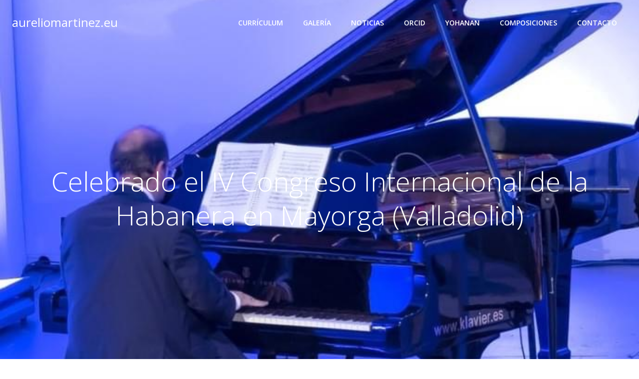

--- FILE ---
content_type: text/html; charset=UTF-8
request_url: http://aureliomartinez.eu/celebrado-el-iv-congreso-internacional-de-la-habanera-en-mayorga-valladolid/
body_size: 9657
content:
<!DOCTYPE html>
<html lang="es" class='colibri-wp-theme'>
<head>
    <meta charset="UTF-8">
    <meta name="viewport" content="width=device-width, initial-scale=1">
    <link rel="profile" href="http://gmpg.org/xfn/11">
    <title>Celebrado el IV Congreso Internacional de la Habanera en Mayorga (Valladolid) &#8211; aureliomartinez.eu</title>
<meta name='robots' content='max-image-preview:large' />
<link rel='dns-prefetch' href='//fonts.googleapis.com' />
<link rel='dns-prefetch' href='//s.w.org' />
<link rel="alternate" type="application/rss+xml" title="aureliomartinez.eu &raquo; Feed" href="http://aureliomartinez.eu/feed/" />
<link rel="alternate" type="application/rss+xml" title="aureliomartinez.eu &raquo; Feed de los comentarios" href="http://aureliomartinez.eu/comments/feed/" />
		<script type="text/javascript">
			window._wpemojiSettings = {"baseUrl":"https:\/\/s.w.org\/images\/core\/emoji\/13.1.0\/72x72\/","ext":".png","svgUrl":"https:\/\/s.w.org\/images\/core\/emoji\/13.1.0\/svg\/","svgExt":".svg","source":{"concatemoji":"http:\/\/aureliomartinez.eu\/wp-includes\/js\/wp-emoji-release.min.js?ver=5.8.12"}};
			!function(e,a,t){var n,r,o,i=a.createElement("canvas"),p=i.getContext&&i.getContext("2d");function s(e,t){var a=String.fromCharCode;p.clearRect(0,0,i.width,i.height),p.fillText(a.apply(this,e),0,0);e=i.toDataURL();return p.clearRect(0,0,i.width,i.height),p.fillText(a.apply(this,t),0,0),e===i.toDataURL()}function c(e){var t=a.createElement("script");t.src=e,t.defer=t.type="text/javascript",a.getElementsByTagName("head")[0].appendChild(t)}for(o=Array("flag","emoji"),t.supports={everything:!0,everythingExceptFlag:!0},r=0;r<o.length;r++)t.supports[o[r]]=function(e){if(!p||!p.fillText)return!1;switch(p.textBaseline="top",p.font="600 32px Arial",e){case"flag":return s([127987,65039,8205,9895,65039],[127987,65039,8203,9895,65039])?!1:!s([55356,56826,55356,56819],[55356,56826,8203,55356,56819])&&!s([55356,57332,56128,56423,56128,56418,56128,56421,56128,56430,56128,56423,56128,56447],[55356,57332,8203,56128,56423,8203,56128,56418,8203,56128,56421,8203,56128,56430,8203,56128,56423,8203,56128,56447]);case"emoji":return!s([10084,65039,8205,55357,56613],[10084,65039,8203,55357,56613])}return!1}(o[r]),t.supports.everything=t.supports.everything&&t.supports[o[r]],"flag"!==o[r]&&(t.supports.everythingExceptFlag=t.supports.everythingExceptFlag&&t.supports[o[r]]);t.supports.everythingExceptFlag=t.supports.everythingExceptFlag&&!t.supports.flag,t.DOMReady=!1,t.readyCallback=function(){t.DOMReady=!0},t.supports.everything||(n=function(){t.readyCallback()},a.addEventListener?(a.addEventListener("DOMContentLoaded",n,!1),e.addEventListener("load",n,!1)):(e.attachEvent("onload",n),a.attachEvent("onreadystatechange",function(){"complete"===a.readyState&&t.readyCallback()})),(n=t.source||{}).concatemoji?c(n.concatemoji):n.wpemoji&&n.twemoji&&(c(n.twemoji),c(n.wpemoji)))}(window,document,window._wpemojiSettings);
		</script>
		<style type="text/css">
img.wp-smiley,
img.emoji {
	display: inline !important;
	border: none !important;
	box-shadow: none !important;
	height: 1em !important;
	width: 1em !important;
	margin: 0 .07em !important;
	vertical-align: -0.1em !important;
	background: none !important;
	padding: 0 !important;
}
</style>
	<link rel='stylesheet' id='wp-block-library-css'  href='http://aureliomartinez.eu/wp-includes/css/dist/block-library/style.min.css?ver=5.8.12' type='text/css' media='all' />
<link rel='stylesheet' id='colibri-theme-css'  href='http://aureliomartinez.eu/wp-content/themes/colibri-wp/style.css?ver=1.0.86' type='text/css' media='all' />
<link rel='stylesheet' id='colibri-wp_google_fonts-css'  href='https://fonts.googleapis.com/css?family=Open+Sans%3A300%2C400%2C600%2C700%7CMuli%3A300%2C300italic%2C400%2C400italic%2C600%2C600italic%2C700%2C700italic%2C900%2C900italic&#038;subset=latin%2Clatin-ext&#038;display=swap&#038;ver=1.0.86' type='text/css' media='all' />
<script type='text/javascript' src='http://aureliomartinez.eu/wp-includes/js/jquery/jquery.min.js?ver=3.6.0' id='jquery-core-js'></script>
<script type='text/javascript' src='http://aureliomartinez.eu/wp-includes/js/jquery/jquery-migrate.min.js?ver=3.3.2' id='jquery-migrate-js'></script>
<link rel="https://api.w.org/" href="http://aureliomartinez.eu/wp-json/" /><link rel="alternate" type="application/json" href="http://aureliomartinez.eu/wp-json/wp/v2/posts/230" /><link rel="EditURI" type="application/rsd+xml" title="RSD" href="http://aureliomartinez.eu/xmlrpc.php?rsd" />
<link rel="wlwmanifest" type="application/wlwmanifest+xml" href="http://aureliomartinez.eu/wp-includes/wlwmanifest.xml" /> 
<meta name="generator" content="WordPress 5.8.12" />
<link rel="canonical" href="http://aureliomartinez.eu/celebrado-el-iv-congreso-internacional-de-la-habanera-en-mayorga-valladolid/" />
<link rel='shortlink' href='http://aureliomartinez.eu/?p=230' />
<link rel="alternate" type="application/json+oembed" href="http://aureliomartinez.eu/wp-json/oembed/1.0/embed?url=http%3A%2F%2Faureliomartinez.eu%2Fcelebrado-el-iv-congreso-internacional-de-la-habanera-en-mayorga-valladolid%2F" />
<link rel="alternate" type="text/xml+oembed" href="http://aureliomartinez.eu/wp-json/oembed/1.0/embed?url=http%3A%2F%2Faureliomartinez.eu%2Fcelebrado-el-iv-congreso-internacional-de-la-habanera-en-mayorga-valladolid%2F&#038;format=xml" />
<!-- Analytics by WP-Statistics v13.1.1 - https://wp-statistics.com/ -->
<link rel="icon" href="http://aureliomartinez.eu/wp-content/uploads/2016/08/cropped-logo-32x32.png" sizes="32x32" />
<link rel="icon" href="http://aureliomartinez.eu/wp-content/uploads/2016/08/cropped-logo-192x192.png" sizes="192x192" />
<link rel="apple-touch-icon" href="http://aureliomartinez.eu/wp-content/uploads/2016/08/cropped-logo-180x180.png" />
<meta name="msapplication-TileImage" content="http://aureliomartinez.eu/wp-content/uploads/2016/08/cropped-logo-270x270.png" />
            <style data-colibri-theme-style="true">
            html.colibri-wp-theme #colibri [data-colibri-component="dropdown-menu"] ul{justify-content:center !important}html.colibri-wp-theme #colibri [data-colibri-id="10-h2"] .h-column-container{flex-basis:auto}html.colibri-wp-theme #colibri [data-colibri-id="10-h2"] .h-column-container:nth-child(1) a{margin:auto}html.colibri-wp-theme #colibri [data-colibri-id="10-h2"] .h-column-container:nth-child(2){display:block}html.colibri-wp-theme #colibri [data-colibri-id="10-h2"] div > .colibri-menu-container > ul.colibri-menu{justify-content:normal}html.colibri-wp-theme #colibri [data-colibri-id="10-h2"][data-colibri-component="navigation"]#navigation{padding-top:20px;padding-bottom:20px}html.colibri-wp-theme #colibri [data-selective-refresh='colibriwp-theme-components-innerheader-topbar']{display:none}html.colibri-wp-theme #colibri [data-colibri-id="10-h25"]{min-height:100vh;background-color:rgba(26,3,3,1);background-image:url("http://aureliomartinez.eu/wp-content/uploads/2023/10/IMG_7121.jpeg");background-position:center center;background-attachment:scroll;background-repeat:no-repeat;background-size:cover;padding-top:50px;padding-bottom:50px}html.colibri-wp-theme #colibri [data-colibri-id="10-h25"] .background-layer .shape-layer{background-image:url(http://aureliomartinez.eu/wp-content/themes/colibri-wp/resources/images/header-shapes/none.png)}html.colibri-wp-theme #colibri [data-colibri-id="10-h25"] .background-layer .overlay-layer{background-color:#000000;opacity:calc( 0 / 100 )}html.colibri-wp-theme #colibri [data-colibri-id="10-h25"] .h-separator{height:100px !important}html.colibri-wp-theme #colibri [data-colibri-id="10-h28"]{}html.colibri-wp-theme #colibri [data-colibri-id="7-h25"] .h-column-container:nth-child(2){display:none}html.colibri-wp-theme #colibri [data-colibri-id="7-h25"]{min-height:auto;background-color:#03a9f4;background-image:url("http://aureliomartinez.eu/wp-content/themes/colibri-wp/resources/images/aerial-background.jpg");background-position:center center;background-attachment:scroll;background-repeat:no-repeat;background-size:cover;padding-top:200px;padding-bottom:200px}html.colibri-wp-theme #colibri [data-colibri-id="7-h25"] .background-layer .shape-layer{background-image:url(http://aureliomartinez.eu/wp-content/themes/colibri-wp/resources/images/header-shapes/none.png)}html.colibri-wp-theme #colibri [data-colibri-id="7-h25"] .background-layer .overlay-layer{background-color:#000000;opacity:calc( 40 / 100 )}html.colibri-wp-theme #colibri [data-colibri-id="7-h25"] .h-separator{height:100px !important}html.colibri-wp-theme #colibri [data-colibri-id="7-h28"]{text-align:center}html.colibri-wp-theme #colibri [data-colibri-id="7-h29"]{}html.colibri-wp-theme #colibri [data-colibri-id="7-h30"]{}html.colibri-wp-theme #colibri [data-colibri-id="7-h2"] .h-column-container{flex-basis:auto}html.colibri-wp-theme #colibri [data-colibri-id="7-h2"] .h-column-container:nth-child(1) a{margin:auto}html.colibri-wp-theme #colibri [data-colibri-id="7-h2"] .h-column-container:nth-child(2){display:block}html.colibri-wp-theme #colibri [data-colibri-id="7-h2"] div > .colibri-menu-container > ul.colibri-menu{justify-content:normal}html.colibri-wp-theme #colibri [data-colibri-id="7-h2"][data-colibri-component="navigation"]#navigation{padding-top:20px;padding-bottom:20px}html.colibri-wp-theme #colibri [data-selective-refresh='colibriwp-theme-components-frontheader-topbar']{display:none}html.colibri-wp-theme #colibri #hero img{box-shadow:none}html.colibri-wp-theme #colibri #hero div.h-image__frame{border-style:solid;background-color:transparent}html.colibri-wp-theme #colibri #hero .h-image__frame{background-color:rgba(0, 0, 0, 0.5);border-color:rgba(0, 0, 0, 0.5);width:100%;height:100%;transform:translateX(4%) translateY(6%);border-width:10px;z-index:-1;display:none}html.colibri-wp-theme #colibri .colibri-post-has-no-thumbnail.colibri-post-thumbnail-has-placeholder .colibri-post-thumbnail-content{background-color:#F79007}@media (max-width:767px){html.colibri-wp-theme #colibri [data-colibri-id="10-h25"]{background-attachment:none}html.colibri-wp-theme #colibri [data-colibri-id="7-h25"]{background-attachment:none}}@media (min-width: 1024px){html.colibri-wp-theme #colibri [data-colibri-id="7-h25"] .h-column-container{width:100%}html.colibri-wp-theme #colibri [data-colibri-id="7-h25"] .h-column-container:nth-child(1){}html.colibri-wp-theme #colibri [data-colibri-id="7-h25"] .h-section-grid-container .h-column-container:first-child{width:80% !important}html.colibri-wp-theme #colibri [data-colibri-id="7-h25"] .h-section-grid-container .h-column-container:nth-child(2){width:calc(100% - 80%) !important}}        </style>
        </head>

<body id="colibri" class="post-template-default single single-post postid-230 single-format-standard elementor-default elementor-kit-498">
<div class="site" id="page-top">
            <script>
            /(trident|msie)/i.test(navigator.userAgent) && document.getElementById && window.addEventListener && window.addEventListener("hashchange", function () {
                var t, e = location.hash.substring(1);
                /^[A-z0-9_-]+$/.test(e) && (t = document.getElementById(e)) && (/^(?:a|select|input|button|textarea)$/i.test(t.tagName) || (t.tabIndex = -1), t.focus())
            }, !1);
        </script>
        <a class="skip-link screen-reader-text" href="#content">
            Saltar al contenido        </a>
                <div class="header header-inner-page">
            <div data-colibri-navigation-overlap="true" role="banner" class="h-navigation_outer h-navigation_overlap colibri-theme-nav-boxed style-200-outer style-local-10-h2-outer">
    <div id="navigation" data-colibri-component="navigation" data-colibri-id="10-h2" class="h-section h-navigation h-navigation d-flex style-200 style-local-10-h2">
    <div class="h-section-grid-container h-section-fluid-container">
      <div>
        <div data-colibri-id="10-h3" class="h-row-container h-section-boxed-container gutters-row-lg-0 gutters-row-md-0 gutters-row-2 gutters-row-v-lg-0 gutters-row-v-md-0 gutters-row-v-2 style-3 style-local-10-h3 position-relative">
          <div class="h-row justify-content-lg-center justify-content-md-center justify-content-center align-items-lg-stretch align-items-md-stretch align-items-stretch gutters-col-lg-0 gutters-col-md-0 gutters-col-2 gutters-col-v-lg-0 gutters-col-v-md-0 gutters-col-v-2">
            <div class="h-column h-column-container d-flex h-col-none style-205-outer style-local-10-h4-outer">
              <div data-colibri-id="10-h4" data-placeholder-provider="navigation-logo" class="d-flex h-flex-basis h-column__inner h-px-lg-0 h-px-md-0 h-px-0 v-inner-lg-0 v-inner-md-0 v-inner-0 style-205 style-local-10-h4 position-relative">
                <div class="w-100 h-y-container h-column__content h-column__v-align flex-basis-auto align-self-lg-center align-self-md-center align-self-center">
                  <div data-colibri-id="7-h5" class="d-flex align-items-center text-lg-center text-md-center text-center justify-content-lg-center justify-content-md-center justify-content-center style-5 style-local-7-h5 position-relative h-element">
                                                <a class="text-logo" data-type="group" data-dynamic-mod="true" href="http://aureliomartinez.eu/">aureliomartinez.eu</a></div>
                </div>
              </div>
            </div>
            <div class="h-column h-column-container d-flex h-col-none style-203-outer style-local-10-h6-outer h-hide-sm">
              <div data-colibri-id="10-h6" data-placeholder-provider="navigation-spacing" class="d-flex h-flex-basis h-column__inner h-px-lg-0 h-px-md-0 h-px-0 v-inner-lg-0 v-inner-md-0 v-inner-0 style-203 style-local-10-h6 h-hide-sm position-relative">
                <div class="w-100 h-y-container h-column__content h-column__v-align flex-basis-100 align-self-lg-center align-self-md-center align-self-center">
                  <div data-colibri-id="10-h7" class="style-7 style-local-10-h7 position-relative h-element"></div>
                </div>
              </div>
            </div>
            <div class="h-column h-column-container d-flex h-col-none style-202-outer style-local-10-h8-outer">
              <div data-colibri-id="10-h8" data-placeholder-provider="navigation-menu" class="d-flex h-flex-basis h-column__inner h-px-lg-0 h-px-md-0 h-px-0 v-inner-lg-0 v-inner-md-0 v-inner-0 style-202 style-local-10-h8 position-relative">
                <div class="w-100 h-y-container h-column__content h-column__v-align flex-basis-auto align-self-lg-center align-self-md-center align-self-center">
                  <div data-colibri-component="dropdown-menu" role="navigation" h-use-smooth-scroll-all="true" data-colibri-id="7-h9" class="h-menu h-global-transition-all h-ignore-global-body-typography  h-menu-horizontal h-dropdown-menu style-9 style-local-7-h9 position-relative h-element has-offcanvas-tablet">
  <div class="h-global-transition-all h-main-menu">
    <div class="colibri-menu-container"><ul class="colibri-menu bordered-active-item bordered-active-item--bottom bordered-active-item  effect-borders-grow grow-from-center"><li class="page_item page-item-10"><a href="http://aureliomartinez.eu/curriculum/">Currículum <svg aria-hidden="true" data-prefix="fas" data-icon="angle-down" class="svg-inline--fa fa-angle-down fa-w-10" role="img" xmlns="http://www.w3.org/2000/svg" viewBox="0 0 320 512">  <path fill="currentColor" d="M143 352.3L7 216.3c-9.4-9.4-9.4-24.6 0-33.9l22.6-22.6c9.4-9.4 24.6-9.4 33.9 0l96.4 96.4 96.4-96.4c9.4-9.4 24.6-9.4 33.9 0l22.6 22.6c9.4 9.4 9.4 24.6 0 33.9l-136 136c-9.2 9.4-24.4 9.4-33.8 0z"></path> </svg> <svg aria-hidden="true" data-prefix="fas" data-icon="angle-right" class="svg-inline--fa fa-angle-right fa-w-8" role="img" xmlns="http://www.w3.org/2000/svg" viewBox="0 0 256 512">  <path fill="currentColor" d="M224.3 273l-136 136c-9.4 9.4-24.6 9.4-33.9 0l-22.6-22.6c-9.4-9.4-9.4-24.6 0-33.9l96.4-96.4-96.4-96.4c-9.4-9.4-9.4-24.6 0-33.9L54.3 103c9.4-9.4 24.6-9.4 33.9 0l136 136c9.5 9.4 9.5 24.6.1 34z"></path> </svg></a></li><li class="page_item page-item-55"><a href="http://aureliomartinez.eu/video/">Galería <svg aria-hidden="true" data-prefix="fas" data-icon="angle-down" class="svg-inline--fa fa-angle-down fa-w-10" role="img" xmlns="http://www.w3.org/2000/svg" viewBox="0 0 320 512">  <path fill="currentColor" d="M143 352.3L7 216.3c-9.4-9.4-9.4-24.6 0-33.9l22.6-22.6c9.4-9.4 24.6-9.4 33.9 0l96.4 96.4 96.4-96.4c9.4-9.4 24.6-9.4 33.9 0l22.6 22.6c9.4 9.4 9.4 24.6 0 33.9l-136 136c-9.2 9.4-24.4 9.4-33.8 0z"></path> </svg> <svg aria-hidden="true" data-prefix="fas" data-icon="angle-right" class="svg-inline--fa fa-angle-right fa-w-8" role="img" xmlns="http://www.w3.org/2000/svg" viewBox="0 0 256 512">  <path fill="currentColor" d="M224.3 273l-136 136c-9.4 9.4-24.6 9.4-33.9 0l-22.6-22.6c-9.4-9.4-9.4-24.6 0-33.9l96.4-96.4-96.4-96.4c-9.4-9.4-9.4-24.6 0-33.9L54.3 103c9.4-9.4 24.6-9.4 33.9 0l136 136c9.5 9.4 9.5 24.6.1 34z"></path> </svg></a></li><li class="page_item page-item-28 current_page_parent"><a href="http://aureliomartinez.eu/noticias/">Noticias</a></li><li class="page_item page-item-181"><a href="http://aureliomartinez.eu/orcid/">ORCID <svg aria-hidden="true" data-prefix="fas" data-icon="angle-down" class="svg-inline--fa fa-angle-down fa-w-10" role="img" xmlns="http://www.w3.org/2000/svg" viewBox="0 0 320 512">  <path fill="currentColor" d="M143 352.3L7 216.3c-9.4-9.4-9.4-24.6 0-33.9l22.6-22.6c9.4-9.4 24.6-9.4 33.9 0l96.4 96.4 96.4-96.4c9.4-9.4 24.6-9.4 33.9 0l22.6 22.6c9.4 9.4 9.4 24.6 0 33.9l-136 136c-9.2 9.4-24.4 9.4-33.8 0z"></path> </svg> <svg aria-hidden="true" data-prefix="fas" data-icon="angle-right" class="svg-inline--fa fa-angle-right fa-w-8" role="img" xmlns="http://www.w3.org/2000/svg" viewBox="0 0 256 512">  <path fill="currentColor" d="M224.3 273l-136 136c-9.4 9.4-24.6 9.4-33.9 0l-22.6-22.6c-9.4-9.4-9.4-24.6 0-33.9l96.4-96.4-96.4-96.4c-9.4-9.4-9.4-24.6 0-33.9L54.3 103c9.4-9.4 24.6-9.4 33.9 0l136 136c9.5 9.4 9.5 24.6.1 34z"></path> </svg></a></li><li class="page_item page-item-742"><a href="http://aureliomartinez.eu/yohanan/">YOHANAN <svg aria-hidden="true" data-prefix="fas" data-icon="angle-down" class="svg-inline--fa fa-angle-down fa-w-10" role="img" xmlns="http://www.w3.org/2000/svg" viewBox="0 0 320 512">  <path fill="currentColor" d="M143 352.3L7 216.3c-9.4-9.4-9.4-24.6 0-33.9l22.6-22.6c9.4-9.4 24.6-9.4 33.9 0l96.4 96.4 96.4-96.4c9.4-9.4 24.6-9.4 33.9 0l22.6 22.6c9.4 9.4 9.4 24.6 0 33.9l-136 136c-9.2 9.4-24.4 9.4-33.8 0z"></path> </svg> <svg aria-hidden="true" data-prefix="fas" data-icon="angle-right" class="svg-inline--fa fa-angle-right fa-w-8" role="img" xmlns="http://www.w3.org/2000/svg" viewBox="0 0 256 512">  <path fill="currentColor" d="M224.3 273l-136 136c-9.4 9.4-24.6 9.4-33.9 0l-22.6-22.6c-9.4-9.4-9.4-24.6 0-33.9l96.4-96.4-96.4-96.4c-9.4-9.4-9.4-24.6 0-33.9L54.3 103c9.4-9.4 24.6-9.4 33.9 0l136 136c9.5 9.4 9.5 24.6.1 34z"></path> </svg></a></li><li class="page_item page-item-17"><a href="http://aureliomartinez.eu/composiciones/">Composiciones <svg aria-hidden="true" data-prefix="fas" data-icon="angle-down" class="svg-inline--fa fa-angle-down fa-w-10" role="img" xmlns="http://www.w3.org/2000/svg" viewBox="0 0 320 512">  <path fill="currentColor" d="M143 352.3L7 216.3c-9.4-9.4-9.4-24.6 0-33.9l22.6-22.6c9.4-9.4 24.6-9.4 33.9 0l96.4 96.4 96.4-96.4c9.4-9.4 24.6-9.4 33.9 0l22.6 22.6c9.4 9.4 9.4 24.6 0 33.9l-136 136c-9.2 9.4-24.4 9.4-33.8 0z"></path> </svg> <svg aria-hidden="true" data-prefix="fas" data-icon="angle-right" class="svg-inline--fa fa-angle-right fa-w-8" role="img" xmlns="http://www.w3.org/2000/svg" viewBox="0 0 256 512">  <path fill="currentColor" d="M224.3 273l-136 136c-9.4 9.4-24.6 9.4-33.9 0l-22.6-22.6c-9.4-9.4-9.4-24.6 0-33.9l96.4-96.4-96.4-96.4c-9.4-9.4-9.4-24.6 0-33.9L54.3 103c9.4-9.4 24.6-9.4 33.9 0l136 136c9.5 9.4 9.5 24.6.1 34z"></path> </svg></a></li><li class="page_item page-item-21"><a href="http://aureliomartinez.eu/contacto/">Contacto</a></li></ul></div>  </div>
  <div data-colibri-id="7-h10" class="h-mobile-menu h-global-transition-disable style-10 style-local-7-h10 position-relative h-element">
    <a data-click-outside="true" data-target="#offcanvas-wrapper-7-h10" data-target-id="offcanvas-wrapper-7-h10" data-offcanvas-overlay-id="offcanvas-overlay-7-h10" href="#" data-colibri-component="offcanvas" data-direction="right" data-push="false" title="Menu" class="h-hamburger-button" rel="noopener noreferrer">
      <div class="icon-container h-hamburger-icon">
        <div class="h-icon-svg" style="width: 100%; height: 100%;">
          <!--Icon by Font Awesome (https://fontawesome.com)-->
          <svg xmlns="http://www.w3.org/2000/svg" xmlns:xlink="http://www.w3.org/1999/xlink" version="1.1" id="bars" viewBox="0 0 1536 1896.0833">
            <path d="M1536 1344v128q0 26-19 45t-45 19H64q-26 0-45-19t-19-45v-128q0-26 19-45t45-19h1408q26 0 45 19t19 45zm0-512v128q0 26-19 45t-45 19H64q-26 0-45-19T0 960V832q0-26 19-45t45-19h1408q26 0 45 19t19 45zm0-512v128q0 26-19 45t-45 19H64q-26 0-45-19T0 448V320q0-26 19-45t45-19h1408q26 0 45 19t19 45z"></path>
          </svg>
        </div>
      </div>
    </a>
    <div id="offcanvas-wrapper-7-h10" class="h-offcanvas-panel offcanvas offcanvas-right hide force-hide style-10-offscreen style-local-7-h10-offscreen">
      <div data-colibri-id="7-h11" class="d-flex flex-column h-offscreen-panel style-11 style-local-7-h11 position-relative h-element">
        <div class="offscreen-header h-ui-empty-state-container">
          <div data-colibri-id="7-h13" class="h-row-container gutters-row-lg-2 gutters-row-md-2 gutters-row-0 gutters-row-v-lg-2 gutters-row-v-md-2 gutters-row-v-2 style-12 style-local-7-h13 position-relative">
            <div class="h-row justify-content-lg-center justify-content-md-center justify-content-center align-items-lg-stretch align-items-md-stretch align-items-stretch gutters-col-lg-2 gutters-col-md-2 gutters-col-0 gutters-col-v-lg-2 gutters-col-v-md-2 gutters-col-v-2">
              <div class="h-column h-column-container d-flex h-col-lg-6 h-col-md-6 h-col-12 style-13-outer style-local-7-h14-outer">
                <div data-colibri-id="7-h14" class="d-flex h-flex-basis h-column__inner h-px-lg-2 h-px-md-2 h-px-2 v-inner-lg-2 v-inner-md-2 v-inner-2 style-13 style-local-7-h14 position-relative">
                  <div class="w-100 h-y-container h-column__content h-column__v-align flex-basis-100 align-self-lg-start align-self-md-start align-self-start">
                    <div data-colibri-id="7-h5" class="d-flex align-items-center text-lg-center text-md-center text-center justify-content-lg-center justify-content-md-center justify-content-center style-5 style-local-7-h5 position-relative h-element">
                                                <a class="text-logo" data-type="group" data-dynamic-mod="true" href="http://aureliomartinez.eu/">aureliomartinez.eu</a></div>
                  </div>
                </div>
              </div>
            </div>
          </div>
        </div>
        <div class="offscreen-content">
          <div data-colibri-component="accordion-menu" role="navigation" h-use-smooth-scroll-all="true" data-colibri-id="7-h12" class="h-menu h-global-transition-all h-ignore-global-body-typography h-mobile-menu h-menu-accordion style-18 style-local-7-h12 position-relative h-element">
            <div class="h-global-transition-all h-mobile-menu">
              <div class="colibri-menu-container"><ul class="colibri-menu bordered-active-item bordered-active-item--bottom bordered-active-item  effect-borders-grow grow-from-center"><li class="page_item page-item-10"><a href="http://aureliomartinez.eu/curriculum/">Currículum <svg aria-hidden="true" data-prefix="fas" data-icon="angle-down" class="svg-inline--fa fa-angle-down fa-w-10" role="img" xmlns="http://www.w3.org/2000/svg" viewBox="0 0 320 512">  <path fill="currentColor" d="M143 352.3L7 216.3c-9.4-9.4-9.4-24.6 0-33.9l22.6-22.6c9.4-9.4 24.6-9.4 33.9 0l96.4 96.4 96.4-96.4c9.4-9.4 24.6-9.4 33.9 0l22.6 22.6c9.4 9.4 9.4 24.6 0 33.9l-136 136c-9.2 9.4-24.4 9.4-33.8 0z"></path> </svg> <svg aria-hidden="true" data-prefix="fas" data-icon="angle-right" class="svg-inline--fa fa-angle-right fa-w-8" role="img" xmlns="http://www.w3.org/2000/svg" viewBox="0 0 256 512">  <path fill="currentColor" d="M224.3 273l-136 136c-9.4 9.4-24.6 9.4-33.9 0l-22.6-22.6c-9.4-9.4-9.4-24.6 0-33.9l96.4-96.4-96.4-96.4c-9.4-9.4-9.4-24.6 0-33.9L54.3 103c9.4-9.4 24.6-9.4 33.9 0l136 136c9.5 9.4 9.5 24.6.1 34z"></path> </svg></a></li><li class="page_item page-item-55"><a href="http://aureliomartinez.eu/video/">Galería <svg aria-hidden="true" data-prefix="fas" data-icon="angle-down" class="svg-inline--fa fa-angle-down fa-w-10" role="img" xmlns="http://www.w3.org/2000/svg" viewBox="0 0 320 512">  <path fill="currentColor" d="M143 352.3L7 216.3c-9.4-9.4-9.4-24.6 0-33.9l22.6-22.6c9.4-9.4 24.6-9.4 33.9 0l96.4 96.4 96.4-96.4c9.4-9.4 24.6-9.4 33.9 0l22.6 22.6c9.4 9.4 9.4 24.6 0 33.9l-136 136c-9.2 9.4-24.4 9.4-33.8 0z"></path> </svg> <svg aria-hidden="true" data-prefix="fas" data-icon="angle-right" class="svg-inline--fa fa-angle-right fa-w-8" role="img" xmlns="http://www.w3.org/2000/svg" viewBox="0 0 256 512">  <path fill="currentColor" d="M224.3 273l-136 136c-9.4 9.4-24.6 9.4-33.9 0l-22.6-22.6c-9.4-9.4-9.4-24.6 0-33.9l96.4-96.4-96.4-96.4c-9.4-9.4-9.4-24.6 0-33.9L54.3 103c9.4-9.4 24.6-9.4 33.9 0l136 136c9.5 9.4 9.5 24.6.1 34z"></path> </svg></a></li><li class="page_item page-item-28 current_page_parent"><a href="http://aureliomartinez.eu/noticias/">Noticias</a></li><li class="page_item page-item-181"><a href="http://aureliomartinez.eu/orcid/">ORCID <svg aria-hidden="true" data-prefix="fas" data-icon="angle-down" class="svg-inline--fa fa-angle-down fa-w-10" role="img" xmlns="http://www.w3.org/2000/svg" viewBox="0 0 320 512">  <path fill="currentColor" d="M143 352.3L7 216.3c-9.4-9.4-9.4-24.6 0-33.9l22.6-22.6c9.4-9.4 24.6-9.4 33.9 0l96.4 96.4 96.4-96.4c9.4-9.4 24.6-9.4 33.9 0l22.6 22.6c9.4 9.4 9.4 24.6 0 33.9l-136 136c-9.2 9.4-24.4 9.4-33.8 0z"></path> </svg> <svg aria-hidden="true" data-prefix="fas" data-icon="angle-right" class="svg-inline--fa fa-angle-right fa-w-8" role="img" xmlns="http://www.w3.org/2000/svg" viewBox="0 0 256 512">  <path fill="currentColor" d="M224.3 273l-136 136c-9.4 9.4-24.6 9.4-33.9 0l-22.6-22.6c-9.4-9.4-9.4-24.6 0-33.9l96.4-96.4-96.4-96.4c-9.4-9.4-9.4-24.6 0-33.9L54.3 103c9.4-9.4 24.6-9.4 33.9 0l136 136c9.5 9.4 9.5 24.6.1 34z"></path> </svg></a></li><li class="page_item page-item-742"><a href="http://aureliomartinez.eu/yohanan/">YOHANAN <svg aria-hidden="true" data-prefix="fas" data-icon="angle-down" class="svg-inline--fa fa-angle-down fa-w-10" role="img" xmlns="http://www.w3.org/2000/svg" viewBox="0 0 320 512">  <path fill="currentColor" d="M143 352.3L7 216.3c-9.4-9.4-9.4-24.6 0-33.9l22.6-22.6c9.4-9.4 24.6-9.4 33.9 0l96.4 96.4 96.4-96.4c9.4-9.4 24.6-9.4 33.9 0l22.6 22.6c9.4 9.4 9.4 24.6 0 33.9l-136 136c-9.2 9.4-24.4 9.4-33.8 0z"></path> </svg> <svg aria-hidden="true" data-prefix="fas" data-icon="angle-right" class="svg-inline--fa fa-angle-right fa-w-8" role="img" xmlns="http://www.w3.org/2000/svg" viewBox="0 0 256 512">  <path fill="currentColor" d="M224.3 273l-136 136c-9.4 9.4-24.6 9.4-33.9 0l-22.6-22.6c-9.4-9.4-9.4-24.6 0-33.9l96.4-96.4-96.4-96.4c-9.4-9.4-9.4-24.6 0-33.9L54.3 103c9.4-9.4 24.6-9.4 33.9 0l136 136c9.5 9.4 9.5 24.6.1 34z"></path> </svg></a></li><li class="page_item page-item-17"><a href="http://aureliomartinez.eu/composiciones/">Composiciones <svg aria-hidden="true" data-prefix="fas" data-icon="angle-down" class="svg-inline--fa fa-angle-down fa-w-10" role="img" xmlns="http://www.w3.org/2000/svg" viewBox="0 0 320 512">  <path fill="currentColor" d="M143 352.3L7 216.3c-9.4-9.4-9.4-24.6 0-33.9l22.6-22.6c9.4-9.4 24.6-9.4 33.9 0l96.4 96.4 96.4-96.4c9.4-9.4 24.6-9.4 33.9 0l22.6 22.6c9.4 9.4 9.4 24.6 0 33.9l-136 136c-9.2 9.4-24.4 9.4-33.8 0z"></path> </svg> <svg aria-hidden="true" data-prefix="fas" data-icon="angle-right" class="svg-inline--fa fa-angle-right fa-w-8" role="img" xmlns="http://www.w3.org/2000/svg" viewBox="0 0 256 512">  <path fill="currentColor" d="M224.3 273l-136 136c-9.4 9.4-24.6 9.4-33.9 0l-22.6-22.6c-9.4-9.4-9.4-24.6 0-33.9l96.4-96.4-96.4-96.4c-9.4-9.4-9.4-24.6 0-33.9L54.3 103c9.4-9.4 24.6-9.4 33.9 0l136 136c9.5 9.4 9.5 24.6.1 34z"></path> </svg></a></li><li class="page_item page-item-21"><a href="http://aureliomartinez.eu/contacto/">Contacto</a></li></ul></div>            </div>
          </div>
        </div>
        <div class="offscreen-footer h-ui-empty-state-container">
          <div data-colibri-id="7-h16" class="h-row-container gutters-row-lg-2 gutters-row-md-2 gutters-row-0 gutters-row-v-lg-2 gutters-row-v-md-2 gutters-row-v-2 style-15 style-local-7-h16 position-relative">
            <div class="h-row justify-content-lg-center justify-content-md-center justify-content-center align-items-lg-stretch align-items-md-stretch align-items-stretch gutters-col-lg-2 gutters-col-md-2 gutters-col-0 gutters-col-v-lg-2 gutters-col-v-md-2 gutters-col-v-2">
              <div class="h-column h-column-container d-flex h-col-lg-6 h-col-md-6 h-col-12 style-16-outer style-local-7-h17-outer">
                <div data-colibri-id="7-h17" class="d-flex h-flex-basis h-column__inner h-px-lg-2 h-px-md-2 h-px-2 v-inner-lg-2 v-inner-md-2 v-inner-2 style-16 style-local-7-h17 position-relative">
                  <div class="w-100 h-y-container h-column__content h-column__v-align flex-basis-100 align-self-lg-start align-self-md-start align-self-start">
                    <div data-colibri-id="7-h18" class="h-text h-text-component style-17 style-local-7-h18 position-relative h-element">
                      <div>
                        <p>
                          &copy; 2026                        </p>
                      </div>
                    </div>
                  </div>
                </div>
              </div>
            </div>
          </div>
        </div>
      </div>
    </div>
    <div id="offcanvas-overlay-7-h10" class="offscreen-overlay style-10-offscreenOverlay style-local-7-h10-offscreenOverlay"></div>
  </div>
</div>
                </div>
              </div>
            </div>
          </div>
        </div>
      </div>
      <div style="display: none;"></div>
    </div>
  </div>
</div>
<div data-colibri-id="10-h25" id="hero" class="h-section h-hero d-flex align-items-lg-center align-items-md-center align-items-center style-184 style-local-10-h25 position-relative" style=" ">
                <div class="background-wrapper" data-colibri-hide-pen="true">
            <div class="background-layer">
                <div class="background-layer">
										                </div>
                <div class="overlay-layer"></div>
                <div class="shape-layer"></div>
            </div>
        </div>
		  	  <div class="h-section-grid-container h-navigation-padding h-section-boxed-container">
    <div data-colibri-id="10-h26" class="h-row-container gutters-row-lg-2 gutters-row-md-2 gutters-row-0 gutters-row-v-lg-2 gutters-row-v-md-2 gutters-row-v-2 style-192 style-local-10-h26 position-relative">
      <div class="h-row justify-content-lg-center justify-content-md-center justify-content-center align-items-lg-stretch align-items-md-stretch align-items-stretch gutters-col-lg-2 gutters-col-md-2 gutters-col-0 gutters-col-v-lg-2 gutters-col-v-md-2 gutters-col-v-2">
        <div class="h-column h-column-container d-flex h-col-lg-auto h-col-md-auto h-col-auto style-193-outer style-local-10-h27-outer">
          <div data-colibri-id="10-h27" class="d-flex h-flex-basis h-column__inner h-px-lg-2 h-px-md-2 h-px-2 v-inner-lg-2 v-inner-md-2 v-inner-2 style-193 style-local-10-h27 position-relative">
            <div class="w-100 h-y-container h-column__content h-column__v-align flex-basis-100 align-self-lg-start align-self-md-start align-self-start">
              <div data-colibri-id="10-h28" class="page-title style-194 style-local-10-h28 position-relative h-element">
    <div class="h-global-transition-all">
    <span><h1>Celebrado el IV Congreso Internacional de la Habanera en Mayorga (Valladolid)</h1></span>  </div>
</div>
            </div>
          </div>
        </div>
      </div>
    </div>
  </div>
</div>
        </div>
        <script type='text/javascript'>
            (function () {
                // forEach polyfill
                if (!NodeList.prototype.forEach) {
                    NodeList.prototype.forEach = function (callback) {
                        for (var i = 0; i < this.length; i++) {
                            callback.call(this, this.item(i));
                        }
                    }
                }

                var navigation = document.querySelector('[data-colibri-navigation-overlap="true"], [data-colibri-component="navigation"][data-overlap="true"]');
                if (navigation) {
                    var els = document
                        .querySelectorAll('.h-navigation-padding');
                    if (els.length) {
                        els.forEach(function (item) {
                            item.style.paddingTop = navigation.offsetHeight + "px";
                        });
                    }
                }
            })();
        </script>
        
<!-- Content:start -->
<div class='content  position-relative colibri-main-content-single' id='content'><!-- Section:start -->
<div class='d-flex h-section h-section-global-spacing position-relative main-section'><div class='h-section-grid-container h-section-boxed-container main-section-inner'><!-- Row:start -->
<div class='h-row-container gutters-row-lg-2 main-row'><div class='h-row gutters-col-lg-2 main-row-inner'><!-- Column:start -->
<div class='h-col'><div data-colibri-id="432-m1" class="style-537 style-local-432-m1 h-overflow-hidden position-relative">
  <div data-colibri-component="section" data-colibri-id="432-m2" id="blog-post" class="h-section h-section-global-spacing d-flex align-items-lg-center align-items-md-center align-items-center style-538 style-local-432-m2 position-relative">
    <div class="h-section-grid-container h-section-boxed-container">
      <div data-colibri-id="432-m3" class="h-row-container gutters-row-lg-0 gutters-row-md-0 gutters-row-0 gutters-row-v-lg-0 gutters-row-v-md-0 gutters-row-v-0 colibri-dynamic-list colibri-single-post-loop style-543 style-local-432-m3 position-relative">
        <div class="h-row justify-content-lg-center justify-content-md-center justify-content-center align-items-lg-stretch align-items-md-stretch align-items-stretch gutters-col-lg-0 gutters-col-md-0 gutters-col-0 gutters-col-v-lg-0 gutters-col-v-md-0 gutters-col-v-0">
          <div class="h-column h-column-container d-flex h-col-lg-12 h-col-md-12 h-col-12  masonry-item style-544-outer style-local-432-m4-outer">
  <div data-colibri-id="432-m4" class="d-flex h-flex-basis h-column__inner h-px-lg-0 h-px-md-0 h-px-0 v-inner-lg-0 v-inner-md-0 v-inner-0 style-544 style-local-432-m4 position-relative">
    <div class="w-100 h-y-container h-column__content h-column__v-align flex-basis-100 align-self-lg-start align-self-md-start align-self-start">
      <div data-colibri-id="432-m5" class="colibri-post-thumbnail colibri-post-has-no-thumbnail  style-545 style-local-432-m5 h-overflow-hidden position-relative h-element">
        <div class="h-global-transition-all colibri-post-thumbnail-shortcode style-dynamic-432-m5-height">
                  </div>
        <div class="colibri-post-thumbnail-content align-items-lg-center align-items-md-center align-items-center flex-basis-100">
          <div class="w-100 h-y-container"></div>
        </div>
      </div>
      <div data-colibri-id="432-m6" class="h-row-container gutters-row-lg-0 gutters-row-md-0 gutters-row-0 gutters-row-v-lg-0 gutters-row-v-md-0 gutters-row-v-0 style-546 style-local-432-m6 position-relative">
        <div class="h-row justify-content-lg-center justify-content-md-center justify-content-center align-items-lg-stretch align-items-md-stretch align-items-stretch gutters-col-lg-0 gutters-col-md-0 gutters-col-0 gutters-col-v-lg-0 gutters-col-v-md-0 gutters-col-v-0">
          <div class="h-column h-column-container d-flex h-col-lg-auto h-col-md-auto h-col-auto style-547-outer style-local-432-m7-outer">
            <div data-colibri-id="432-m7" class="d-flex h-flex-basis h-column__inner h-px-lg-3 h-px-md-3 h-px-3 v-inner-lg-3 v-inner-md-3 v-inner-3 style-547 style-local-432-m7 position-relative">
              <div class="w-100 h-y-container h-column__content h-column__v-align flex-basis-100 align-self-lg-start align-self-md-start align-self-start">
                                <div data-colibri-id="432-m8" class="h-blog-meta style-548 style-local-432-m8 position-relative h-element">
                  <div name="1" class="metadata-item">
                    <span class="metadata-prefix">
                      por                    </span>
                    <a href="http://aureliomartinez.eu/author/admin/">
                      admin                    </a>
                  </div>
                  <div name="2" class="metadata-item">
                    <span class="metadata-prefix">
                      en                    </span>
                    <a href="http://aureliomartinez.eu/2017/09/25/">
                      septiembre 25, 2017                    </a>
                  </div>
                </div>
                                <div data-colibri-id="432-m9" class="style-549 style-local-432-m9 position-relative h-element">
                  <div class="h-global-transition-all colibri-post-content">
                    <p style="text-align: justify;">Los días 15 y 16 de Septiembre, tuvo lugar en la localidad vallisoletana de Mayorga, el IV Congreso Internacional de la Habanera. Organizado por la Fundación de Habaneras Teresa Pérez Daniel y el Aula de Música de la Universidad de Valladolid, reunió a expertos de diferentes universidades, organismos y conservatorios de diversas procedencias en torno al género de la habanera. Las ponencias corrieron a cargo de los conferenciantes David Colado Coronas con las habaneras desde Candás, Ernesto Rodríguez Monsalve, director de la Orquesta Filarmónica de Valladolid; a Saray Prados, Susana Moreno y Yurima Blanco de la Universidad de Valladolid, a Victoria Eli e Inmaculada Matiá de la Universidad Complutense de Madrid y a Alberto Veintimilla desde el Conservatorio de Oviedo y Adriana García desde el Conservatorio de Gijón y Teresa Pérez Daniel, desde la propia Mayorga. Aurelio Martínez participó con la ponencia «El tópico de Cuba en la obra del compositor Ricardo Lafuente Aguado (1930-2008)», en la que se unió la palabra con las interpretaciones de la soprano Pilar Páez que fue ilustrando la misma con ejemplos de las obras de Lafuente, dentro de la mesa que moderó el prestigioso doctor, Iván Iglesias. En la clausura del Congreso, celebrada a cabo en el histórico escenario de Santa Marina, participaron también en la primera parte, la soprano Pilar Páez, acompañada al piano de Aurelio Martínez, que fueron haciendo un repaso a conocidas obras del género habanero. En la segunda parte, actuó el dúo vallisoletano «Carpe Diem». Como cierre al mismo, todos los intérpretes entonaron la conocida habanera «La bella Lola» que fue coreada por el numeroso público que participó en este interesante Congreso, presidido por el Alcalde de Mayorga, Alberto Magdaleno, que fue celebrado en el corazón de la tierra de Castilla.</p>
<p>&nbsp;</p>
                  </div>
                </div>
                    <!-- layout_wrapper_output:categories_container-start -->
    <div data-colibri-id="432-m10" class="h-row-container gutters-row-lg-0 gutters-row-md-0 gutters-row-0 gutters-row-v-lg-0 gutters-row-v-md-0 gutters-row-v-0 style-550 style-local-432-m10 position-relative">
  <div class="h-row justify-content-lg-center justify-content-md-center justify-content-center align-items-lg-stretch align-items-md-stretch align-items-stretch gutters-col-lg-0 gutters-col-md-0 gutters-col-0 gutters-col-v-lg-0 gutters-col-v-md-0 gutters-col-v-0">
    <div class="h-column h-column-container d-flex h-col-lg-auto h-col-md-auto h-col-auto style-551-outer style-local-432-m11-outer">
      <div data-colibri-id="432-m11" class="d-flex h-flex-basis h-column__inner h-px-lg-0 h-px-md-0 h-px-0 v-inner-lg-0 v-inner-md-0 v-inner-0 style-551 style-local-432-m11 position-relative">
        <div class="w-100 h-y-container h-column__content h-column__v-align flex-basis-auto align-self-lg-center align-self-md-center align-self-center">
          <div data-colibri-id="432-m12" class="h-text h-text-component style-552 style-local-432-m12 position-relative h-element">
            <div>
              <p>
                Categorías:              </p>
            </div>
          </div>
        </div>
      </div>
    </div>
    <div class="h-column h-column-container d-flex h-col-lg h-col-md h-col style-553-outer style-local-432-m13-outer">
      <div data-colibri-id="432-m13" class="d-flex h-flex-basis h-column__inner h-px-lg-0 h-px-md-0 h-px-0 v-inner-lg-0 v-inner-md-0 v-inner-0 style-553 style-local-432-m13 position-relative">
        <div class="w-100 h-y-container h-column__content h-column__v-align flex-basis-100 align-self-lg-center align-self-md-center align-self-center">
          <div data-colibri-id="432-m14" class="h-blog-categories style-554 style-local-432-m14 position-relative h-element">
            <div class="h-global-transition-all">
              <a class="d-inline-block" href="http://aureliomartinez.eu/category/noticias/">Noticias</a>            </div>
          </div>
        </div>
      </div>
    </div>
  </div>
</div>
    <!-- layout_wrapper_output:categories_container-end -->
        <!-- layout_wrapper_output:tags_container-start -->
        <!-- layout_wrapper_output:tags_container-end -->
                  </div>
            </div>
          </div>
        </div>
      </div>
          <!-- layout_wrapper_output:navigation_container-start -->
    <div data-colibri-id="432-m20" class="h-row-container gutters-row-lg-0 gutters-row-md-0 gutters-row-0 gutters-row-v-lg-0 gutters-row-v-md-0 gutters-row-v-0 style-560 style-local-432-m20 position-relative">
  <div class="h-row justify-content-lg-center justify-content-md-center justify-content-center align-items-lg-stretch align-items-md-stretch align-items-stretch gutters-col-lg-0 gutters-col-md-0 gutters-col-0 gutters-col-v-lg-0 gutters-col-v-md-0 gutters-col-v-0">
    <div class="h-column h-column-container d-flex h-col-lg-auto h-col-md-auto h-col-auto style-561-outer style-local-432-m21-outer">
      <div data-colibri-id="432-m21" class="d-flex h-flex-basis h-column__inner h-px-lg-0 h-px-md-0 h-px-0 v-inner-lg-2 v-inner-md-2 v-inner-2 style-561 style-local-432-m21 position-relative">
        <div class="w-100 h-y-container h-column__content h-column__v-align flex-basis-100 align-self-lg-start align-self-md-start align-self-start">
          <div data-colibri-id="432-m22" class="post-nav-button hide-title style-562 style-local-432-m22 position-relative h-element">
            <div class="h-global-transition-all">
              
	<nav class="navigation post-navigation" role="navigation" aria-label="Navegación de entradas">
		<h2 class="screen-reader-text">Navegación de entradas</h2>
		<div class="nav-links"><div class="nav-previous"><a href="http://aureliomartinez.eu/x-simposio-internacional-la-creacion-musical-en-la-banda-sonora-celebrado-en-granada/" rel="prev"><span class="meta-nav" aria-hidden="true">Entrada anterior</span> <span class="post-title" title="X Simposio Internacional       &#8220;La creación musical en la banda sonora&#8221; celebrado en Granada">X Simposio Internacional       &#8220;La creación musical en la banda sonora&#8221; celebrado en Granada</span></a></div></div>
	</nav>            </div>
          </div>
        </div>
      </div>
    </div>
    <div class="h-column h-column-container d-flex h-col-lg-auto h-col-md-auto h-col-auto style-563-outer style-local-432-m23-outer">
      <div data-colibri-id="432-m23" class="d-flex h-flex-basis h-column__inner h-px-lg-0 h-px-md-0 h-px-0 v-inner-lg-2 v-inner-md-2 v-inner-2 style-563 style-local-432-m23 position-relative">
        <div class="w-100 h-y-container h-column__content h-column__v-align flex-basis-100 align-self-lg-start align-self-md-start align-self-start">
          <div data-colibri-id="432-m24" class="post-nav-button hide-title style-564 style-local-432-m24 position-relative h-element">
            <div class="h-global-transition-all">
              
	<nav class="navigation post-navigation" role="navigation" aria-label="Navegación de entradas">
		<h2 class="screen-reader-text">Navegación de entradas</h2>
		<div class="nav-links"><div class="nav-next"><a href="http://aureliomartinez.eu/las-habaneras-de-torrevieja-sonaron-en-asturias-de-la-mano-del-coro-maestro-ricardo-lafuente/" rel="next"><span class="meta-nav" aria-hidden="true">Entrada siguiente</span> <span class="post-title" title="LAS HABANERAS DE TORREVIEJA SONARON EN ASTURIAS DE LA MANO DEL CORO MAESTRO “RICARDO LAFUENTE”">LAS HABANERAS DE TORREVIEJA SONARON EN ASTURIAS DE LA MANO DEL CORO MAESTRO “RICARDO LAFUENTE”</span></a></div></div>
	</nav>            </div>
          </div>
        </div>
      </div>
    </div>
  </div>
</div>
    <!-- layout_wrapper_output:navigation_container-end -->
        </div>
  </div>
</div>
        </div>
      </div>
    </div>
  </div>
  <div data-colibri-component="section" data-colibri-id="432-m29" id="comments" class="h-section h-section-global-spacing d-flex align-items-lg-center align-items-md-center align-items-center style-565 style-local-432-m29 position-relative">
    <div class="h-section-grid-container h-section-boxed-container">
      <div data-colibri-id="432-m30" class="h-row-container gutters-row-lg-0 gutters-row-md-0 gutters-row-0 gutters-row-v-lg-0 gutters-row-v-md-0 gutters-row-v-0 style-570 style-local-432-m30 position-relative">
        <div class="h-row justify-content-lg-center justify-content-md-center justify-content-center align-items-lg-stretch align-items-md-stretch align-items-stretch gutters-col-lg-0 gutters-col-md-0 gutters-col-0 gutters-col-v-lg-0 gutters-col-v-md-0 gutters-col-v-0">
          <div class="h-column h-column-container d-flex h-col-lg-auto h-col-md-auto h-col-auto style-571-outer style-local-432-m31-outer">
            <div data-colibri-id="432-m31" class="d-flex h-flex-basis h-column__inner h-px-lg-3 h-px-md-3 h-px-3 v-inner-lg-3 v-inner-md-3 v-inner-3 style-571 style-local-432-m31 position-relative">
              <div class="w-100 h-y-container h-column__content h-column__v-align flex-basis-100 align-self-lg-start align-self-md-start align-self-start">
                <div data-colibri-id="432-m32" class="style-572 style-local-432-m32 position-relative">
                  <div class="h-global-transition-all blog-post-comments">
                                      </div>
                </div>
                <div data-colibri-id="432-m33" class="position-relative">
                  <div class="h-global-transition-all">
                                      </div>
                </div>
              </div>
            </div>
          </div>
        </div>
      </div>
    </div>
  </div>
</div>
</div>
<!-- Column:end --><!-- Column:start -->
<div data-colibri-main-sidebar-col='1' class='h-col h-col-12 h-col-lg-3 h-col-md-4 colibri-sidebar blog-sidebar-right'><div data-colibri-id="438-s1" class="style-603 style-local-438-s1 position-relative">
  <div data-colibri-component="section" data-colibri-id="438-s2" id="blog-sidebar" class="h-section h-section-global-spacing d-flex align-items-lg-center align-items-md-center align-items-center style-604 style-local-438-s2 position-relative">
    <div class="h-section-grid-container h-section-boxed-container">
      <div data-colibri-id="438-s3" class="h-row-container gutters-row-lg-0 gutters-row-md-0 gutters-row-2 gutters-row-v-lg-0 gutters-row-v-md-0 gutters-row-v-2 style-609 style-local-438-s3 position-relative">
        <div class="h-row justify-content-lg-center justify-content-md-center justify-content-center align-items-lg-stretch align-items-md-stretch align-items-stretch gutters-col-lg-0 gutters-col-md-0 gutters-col-2 gutters-col-v-lg-0 gutters-col-v-md-0 gutters-col-v-2">
          <div class="h-column h-column-container d-flex h-col-lg-auto h-col-md-auto h-col-auto style-610-outer style-local-438-s4-outer">
            <div data-colibri-id="438-s4" class="d-flex h-flex-basis h-column__inner h-px-lg-0 h-px-md-0 h-px-0 v-inner-lg-0 v-inner-md-0 v-inner-0 style-610 style-local-438-s4 position-relative">
              <div class="w-100 h-y-container h-column__content h-column__v-align flex-basis-100 align-self-lg-start align-self-md-start align-self-start">
                <div data-colibri-id="438-s5" class="h-widget-area style-611 style-local-438-s5 position-relative h-element">
                  <div class="h-global-transition-all widget-shortcode">
                    <div id="search-2" class="widget widget_search"><div class="colibri-widget-content-container"><form role="search" method="get" class="search-form" action="http://aureliomartinez.eu/">
    <div class="h-row no-gutters">
        <div class="h-col">
            <label class="d-block">
                <span class="screen-reader-text"></span>
                <input type="search"
                       class="search-field w-100"
                       placeholder="Buscar &hellip;"
                       value="" name="s"/>
            </label>
        </div>
        <div class="h-col h-col-auto">
            <input type="submit" class="search-submit text-button"
                   value="Buscar "/>
            <button type="submit" class="icon-button search-submit">
                <svg version="1.1" xmlns="http://www.w3.org/2000/svg" id="search" viewBox="0 0 1672.2646 1896.0833">
                    <path d="M1152 832q0-185-131.5-316.5T704 384 387.5 515.5 256 832t131.5 316.5T704 1280t316.5-131.5T1152 832zm512 832q0 52-38 90t-90 38q-54 0-90-38l-343-342q-179 124-399 124-143 0-273.5-55.5t-225-150-150-225T0 832t55.5-273.5 150-225 225-150T704 128t273.5 55.5 225 150 150 225T1408 832q0 220-124 399l343 343q37 37 37 90z"></path>
                </svg>
            </button>
        </div>
    </div>
</form>
</div></div><div id="categories-2" class="widget widget_categories"><!--colibriwp_before_widget--><h5 class="widgettitle">Categorías</h5><div class="colibri-widget-content-container">
			<ul>
					<li class="cat-item cat-item-1"><a href="http://aureliomartinez.eu/category/noticias/">Noticias</a>
</li>
	<li class="cat-item cat-item-2"><a href="http://aureliomartinez.eu/category/videos/">Vídeos</a>
</li>
			</ul>

			</div></div>                  </div>
                </div>
              </div>
            </div>
          </div>
        </div>
      </div>
    </div>
  </div>
</div>
</div>
<!-- Column:end --></div></div>
<!-- Row:end --></div></div>
<!-- Section:end --></div>
<!-- Content:end -->        <div class="footer footer-inner-page">
            <div data-enabled="true" data-colibri-component="footer-parallax" data-colibri-id="13-f1" class="page-footer style-49 style-local-13-f1 position-relative">
  <div data-colibri-component="section" data-colibri-id="13-f2" id="copyright" class="h-section h-section-global-spacing d-flex align-items-lg-center align-items-md-center align-items-center style-50 style-local-13-f2 position-relative">
    <div class="h-section-grid-container h-section-boxed-container">
      <div data-colibri-id="13-f3" class="h-row-container gutters-row-lg-1 gutters-row-md-1 gutters-row-2 gutters-row-v-lg-1 gutters-row-v-md-1 gutters-row-v-2 style-51 style-local-13-f3 position-relative">
        <div class="h-row justify-content-lg-center justify-content-md-center justify-content-center align-items-lg-stretch align-items-md-stretch align-items-stretch gutters-col-lg-1 gutters-col-md-1 gutters-col-2 gutters-col-v-lg-1 gutters-col-v-md-1 gutters-col-v-2">
          <div class="h-column h-column-container d-flex h-col-lg-auto h-col-md-auto h-col-auto style-52-outer style-local-13-f4-outer">
            <div data-colibri-id="13-f4" class="d-flex h-flex-basis h-column__inner h-px-lg-1 h-px-md-1 h-px-2 v-inner-lg-1 v-inner-md-1 v-inner-2 style-52 style-local-13-f4 position-relative">
              <div class="w-100 h-y-container h-column__content h-column__v-align flex-basis-100 align-self-lg-start align-self-md-start align-self-start">
                <div data-colibri-id="13-f5" class="style-53 style-local-13-f5 position-relative h-element">
                      <div class="h-global-transition-all">
        &copy; 2026 aureliomartinez.eu.
        Creado usando WordPress y <a target="_blank" href="https://colibriwp.com/">ColibriWP Theme</a> .
    </div>
                    </div>
              </div>
            </div>
          </div>
        </div>
      </div>
    </div>
  </div>
</div>
        </div>
        </div><!-- #page -->
        <script data-name="colibri-frontend-data">window.colibriFrontendData = {"10-h2":{"data":{"overlap":true}},"7-h9":{"data":{"type":"horizontal"}}};</script>
        <script type='text/javascript' src='http://aureliomartinez.eu/wp-includes/js/jquery/ui/effect.min.js?ver=1.12.1' id='jquery-effects-core-js'></script>
<script type='text/javascript' src='http://aureliomartinez.eu/wp-includes/js/jquery/ui/effect-slide.min.js?ver=1.12.1' id='jquery-effects-slide-js'></script>
<script type='text/javascript' src='http://aureliomartinez.eu/wp-content/themes/colibri-wp/resources/theme/theme.js?ver=1.0.86' id='colibri-theme-js'></script>
<script type='text/javascript' src='http://aureliomartinez.eu/wp-includes/js/wp-embed.min.js?ver=5.8.12' id='wp-embed-js'></script>
</body>
</html>
